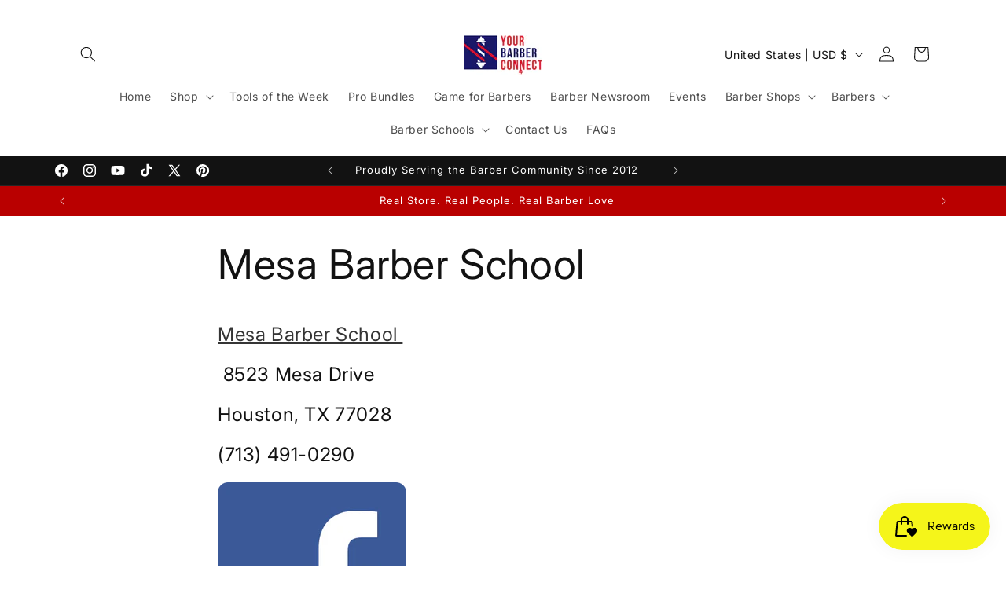

--- FILE ---
content_type: text/html; charset=UTF-8
request_url: https://www.stilyoapps.com/reconvert/reconvert_script_tags.php?shop=your-barber-connect.myshopify.com&store_client_id=QjdsYVVrM3A5L3g4UEJnYmdmMllLZz09
body_size: -2
content:
{"result":"success","security_token":"$2y$10$T47GHCZptDa3AB2dTpp0sOQJm2FD7Ghf8il13bEOgn3moHgm9J7u6"}